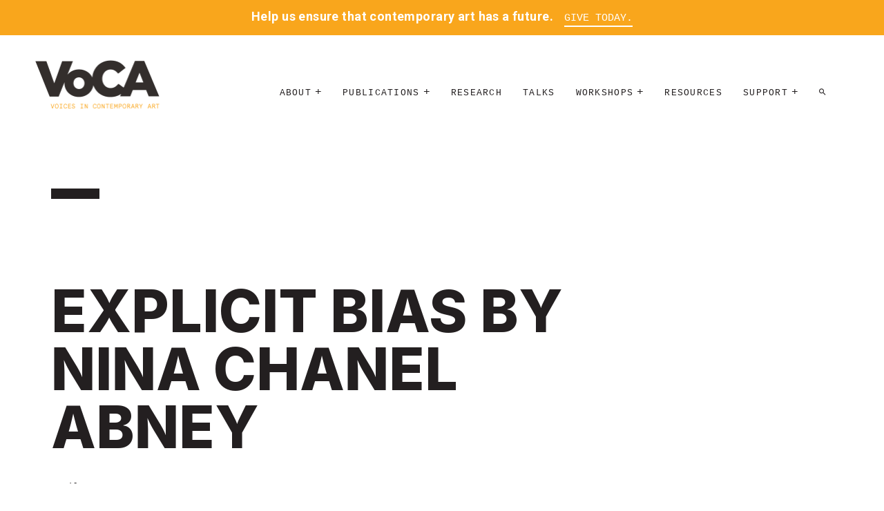

--- FILE ---
content_type: text/html; charset=UTF-8
request_url: https://voca.network/blog/2019/05/17/social-responsibility-of-museums-in-the-21st-century-the-norton-museum/explicitbias-ninachanelabney-2019-1024x768/
body_size: 9945
content:


<!doctype html>

<!--[if lt IE 7]><html lang="en-US" class="no-js lt-ie9 lt-ie8 lt-ie7"><![endif]-->
<!--[if (IE 7)&!(IEMobile)]><html lang="en-US" class="no-js lt-ie9 lt-ie8"><![endif]-->
<!--[if (IE 8)&!(IEMobile)]><html lang="en-US" class="no-js lt-ie9"><![endif]-->
<!--[if gt IE 8]><!--> <html lang="en-US" class="no-js"><!--<![endif]-->

	<head>
		<meta charset="utf-8">

				<meta http-equiv="X-UA-Compatible" content="IE=edge">

		<title>Explicit Bias by Nina Chanel Abney - VoCA | Voices in Contemporary Art</title>
		<meta name="apple-mobile-web-app-title" content="VoCA">
		<meta name="HandheldFriendly" content="True">
		<meta name="MobileOptimized" content="320">
		<meta name="viewport" content="width=device-width, initial-scale=1"/>
		<meta name="description" content="Preserving Artist&#039;s Legacy  |  Contemporary Art" />

		<link rel="apple-touch-icon" href="https://voca.network/wp-content/themes/VoCA/library/images/apple-touch-icon.png">
		<link rel="icon" href="https://voca.network/wp-content/themes/VoCA/favicon.png">
		<!--[if IE]>
			<link rel="shortcut icon" href="https://voca.network/wp-content/themes/VoCA/favicon.ico">
		<![endif]-->

		<!--  Open Graph Meta -->
		<meta property="og:type" content="website" />
    <meta property="og:title" content="Explicit Bias by Nina Chanel Abney - VoCA | Voices in Contemporary Art">
		<meta property="og:description" content="Preserving Artist&#039;s Legacy  |  Contemporary Art">
    <meta property="og:image" content="https://voca.network/wp-content/themes/VoCA/library/images/screenshot.png">
    <meta property="og:url" content="http://www.voca.network">
    <meta name="twitter:card" content="summary_large_image">
    <meta property="og:site_name" content="Explicit Bias by Nina Chanel Abney - VoCA | Voices in Contemporary Art">
    <meta name="twitter:image:alt" content="Explicit Bias by Nina Chanel Abney - VoCA | Voices in Contemporary Art">
    <meta name="twitter:site" content="@voca_network">


				<meta name="msapplication-TileColor" content="#f01d4f">
		<meta name="msapplication-TileImage" content="https://voca.network/wp-content/themes/VoCA/library/images/win8-tile-icon.png">
            <meta name="theme-color" content="#121212">

		<link rel="pingback" href="https://voca.network/xmlrpc.php">
		<!--Google Fonts-->
		<link href="https://fonts.googleapis.com/css?family=Roboto:400,400i,700,700i" rel="stylesheet">

				<meta name='robots' content='index, follow, max-image-preview:large, max-snippet:-1, max-video-preview:-1' />

	<!-- This site is optimized with the Yoast SEO plugin v26.7 - https://yoast.com/wordpress/plugins/seo/ -->
	<link rel="canonical" href="https://voca.network/blog/2019/05/17/social-responsibility-of-museums-in-the-21st-century-the-norton-museum/explicitbias-ninachanelabney-2019-1024x768/" />
	<meta property="og:locale" content="en_US" />
	<meta property="og:type" content="article" />
	<meta property="og:title" content="Explicit Bias by Nina Chanel Abney - VoCA | Voices in Contemporary Art" />
	<meta property="og:description" content="A photograph of a colorful and graphic painting hanging on a white wall above a grey concrete floor.The painting appears to be composed of at least five different rectangular panels joined together, with the seams barely visible. Each of the panels has nude women against brightly colored, bold graphic shapes depicting scenes of bars and... Read more &raquo;" />
	<meta property="og:url" content="https://voca.network/blog/2019/05/17/social-responsibility-of-museums-in-the-21st-century-the-norton-museum/explicitbias-ninachanelabney-2019-1024x768/" />
	<meta property="og:site_name" content="VoCA | Voices in Contemporary Art" />
	<meta property="article:modified_time" content="2021-01-28T18:18:30+00:00" />
	<meta property="og:image" content="https://voca.network/blog/2019/05/17/social-responsibility-of-museums-in-the-21st-century-the-norton-museum/explicitbias-ninachanelabney-2019-1024x768" />
	<meta property="og:image:width" content="1024" />
	<meta property="og:image:height" content="768" />
	<meta property="og:image:type" content="image/jpeg" />
	<meta name="twitter:card" content="summary_large_image" />
	<script type="application/ld+json" class="yoast-schema-graph">{"@context":"https://schema.org","@graph":[{"@type":"WebPage","@id":"https://voca.network/blog/2019/05/17/social-responsibility-of-museums-in-the-21st-century-the-norton-museum/explicitbias-ninachanelabney-2019-1024x768/","url":"https://voca.network/blog/2019/05/17/social-responsibility-of-museums-in-the-21st-century-the-norton-museum/explicitbias-ninachanelabney-2019-1024x768/","name":"Explicit Bias by Nina Chanel Abney - VoCA | Voices in Contemporary Art","isPartOf":{"@id":"https://voca.network/#website"},"primaryImageOfPage":{"@id":"https://voca.network/blog/2019/05/17/social-responsibility-of-museums-in-the-21st-century-the-norton-museum/explicitbias-ninachanelabney-2019-1024x768/#primaryimage"},"image":{"@id":"https://voca.network/blog/2019/05/17/social-responsibility-of-museums-in-the-21st-century-the-norton-museum/explicitbias-ninachanelabney-2019-1024x768/#primaryimage"},"thumbnailUrl":"https://voca.network/wp-content/uploads/2019/04/ExplicitBias.NinaChanelAbney.2019-1024x768-1.jpg","datePublished":"2019-04-26T16:39:45+00:00","dateModified":"2021-01-28T18:18:30+00:00","breadcrumb":{"@id":"https://voca.network/blog/2019/05/17/social-responsibility-of-museums-in-the-21st-century-the-norton-museum/explicitbias-ninachanelabney-2019-1024x768/#breadcrumb"},"inLanguage":"en-US","potentialAction":[{"@type":"ReadAction","target":["https://voca.network/blog/2019/05/17/social-responsibility-of-museums-in-the-21st-century-the-norton-museum/explicitbias-ninachanelabney-2019-1024x768/"]}]},{"@type":"ImageObject","inLanguage":"en-US","@id":"https://voca.network/blog/2019/05/17/social-responsibility-of-museums-in-the-21st-century-the-norton-museum/explicitbias-ninachanelabney-2019-1024x768/#primaryimage","url":"https://voca.network/wp-content/uploads/2019/04/ExplicitBias.NinaChanelAbney.2019-1024x768-1.jpg","contentUrl":"https://voca.network/wp-content/uploads/2019/04/ExplicitBias.NinaChanelAbney.2019-1024x768-1.jpg"},{"@type":"BreadcrumbList","@id":"https://voca.network/blog/2019/05/17/social-responsibility-of-museums-in-the-21st-century-the-norton-museum/explicitbias-ninachanelabney-2019-1024x768/#breadcrumb","itemListElement":[{"@type":"ListItem","position":1,"name":"Home","item":"https://voca.network/"},{"@type":"ListItem","position":2,"name":"SOCIAL RESPONSIBILITY OF MUSEUMS IN THE 21ST CENTURY: THE NORTON MUSEUM","item":"https://voca.network/blog/2019/05/17/social-responsibility-of-museums-in-the-21st-century-the-norton-museum/"},{"@type":"ListItem","position":3,"name":"Explicit Bias by Nina Chanel Abney"}]},{"@type":"WebSite","@id":"https://voca.network/#website","url":"https://voca.network/","name":"VoCA | Voices in Contemporary Art","description":"Preserving Artist&#039;s Legacy  |  Contemporary Art","potentialAction":[{"@type":"SearchAction","target":{"@type":"EntryPoint","urlTemplate":"https://voca.network/?s={search_term_string}"},"query-input":{"@type":"PropertyValueSpecification","valueRequired":true,"valueName":"search_term_string"}}],"inLanguage":"en-US"}]}</script>
	<!-- / Yoast SEO plugin. -->


<link rel='dns-prefetch' href='//fonts.googleapis.com' />
<link rel="alternate" type="application/rss+xml" title="VoCA | Voices in Contemporary Art &raquo; Feed" href="https://voca.network/feed/" />
<link rel="alternate" type="application/rss+xml" title="VoCA | Voices in Contemporary Art &raquo; Comments Feed" href="https://voca.network/comments/feed/" />
<link rel="alternate" title="oEmbed (JSON)" type="application/json+oembed" href="https://voca.network/wp-json/oembed/1.0/embed?url=https%3A%2F%2Fvoca.network%2Fblog%2F2019%2F05%2F17%2Fsocial-responsibility-of-museums-in-the-21st-century-the-norton-museum%2Fexplicitbias-ninachanelabney-2019-1024x768%2F" />
<link rel="alternate" title="oEmbed (XML)" type="text/xml+oembed" href="https://voca.network/wp-json/oembed/1.0/embed?url=https%3A%2F%2Fvoca.network%2Fblog%2F2019%2F05%2F17%2Fsocial-responsibility-of-museums-in-the-21st-century-the-norton-museum%2Fexplicitbias-ninachanelabney-2019-1024x768%2F&#038;format=xml" />
<style id='wp-img-auto-sizes-contain-inline-css' type='text/css'>
img:is([sizes=auto i],[sizes^="auto," i]){contain-intrinsic-size:3000px 1500px}
/*# sourceURL=wp-img-auto-sizes-contain-inline-css */
</style>
<style id='wp-emoji-styles-inline-css' type='text/css'>

	img.wp-smiley, img.emoji {
		display: inline !important;
		border: none !important;
		box-shadow: none !important;
		height: 1em !important;
		width: 1em !important;
		margin: 0 0.07em !important;
		vertical-align: -0.1em !important;
		background: none !important;
		padding: 0 !important;
	}
/*# sourceURL=wp-emoji-styles-inline-css */
</style>
<style id='wp-block-library-inline-css' type='text/css'>
:root{--wp-block-synced-color:#7a00df;--wp-block-synced-color--rgb:122,0,223;--wp-bound-block-color:var(--wp-block-synced-color);--wp-editor-canvas-background:#ddd;--wp-admin-theme-color:#007cba;--wp-admin-theme-color--rgb:0,124,186;--wp-admin-theme-color-darker-10:#006ba1;--wp-admin-theme-color-darker-10--rgb:0,107,160.5;--wp-admin-theme-color-darker-20:#005a87;--wp-admin-theme-color-darker-20--rgb:0,90,135;--wp-admin-border-width-focus:2px}@media (min-resolution:192dpi){:root{--wp-admin-border-width-focus:1.5px}}.wp-element-button{cursor:pointer}:root .has-very-light-gray-background-color{background-color:#eee}:root .has-very-dark-gray-background-color{background-color:#313131}:root .has-very-light-gray-color{color:#eee}:root .has-very-dark-gray-color{color:#313131}:root .has-vivid-green-cyan-to-vivid-cyan-blue-gradient-background{background:linear-gradient(135deg,#00d084,#0693e3)}:root .has-purple-crush-gradient-background{background:linear-gradient(135deg,#34e2e4,#4721fb 50%,#ab1dfe)}:root .has-hazy-dawn-gradient-background{background:linear-gradient(135deg,#faaca8,#dad0ec)}:root .has-subdued-olive-gradient-background{background:linear-gradient(135deg,#fafae1,#67a671)}:root .has-atomic-cream-gradient-background{background:linear-gradient(135deg,#fdd79a,#004a59)}:root .has-nightshade-gradient-background{background:linear-gradient(135deg,#330968,#31cdcf)}:root .has-midnight-gradient-background{background:linear-gradient(135deg,#020381,#2874fc)}:root{--wp--preset--font-size--normal:16px;--wp--preset--font-size--huge:42px}.has-regular-font-size{font-size:1em}.has-larger-font-size{font-size:2.625em}.has-normal-font-size{font-size:var(--wp--preset--font-size--normal)}.has-huge-font-size{font-size:var(--wp--preset--font-size--huge)}.has-text-align-center{text-align:center}.has-text-align-left{text-align:left}.has-text-align-right{text-align:right}.has-fit-text{white-space:nowrap!important}#end-resizable-editor-section{display:none}.aligncenter{clear:both}.items-justified-left{justify-content:flex-start}.items-justified-center{justify-content:center}.items-justified-right{justify-content:flex-end}.items-justified-space-between{justify-content:space-between}.screen-reader-text{border:0;clip-path:inset(50%);height:1px;margin:-1px;overflow:hidden;padding:0;position:absolute;width:1px;word-wrap:normal!important}.screen-reader-text:focus{background-color:#ddd;clip-path:none;color:#444;display:block;font-size:1em;height:auto;left:5px;line-height:normal;padding:15px 23px 14px;text-decoration:none;top:5px;width:auto;z-index:100000}html :where(.has-border-color){border-style:solid}html :where([style*=border-top-color]){border-top-style:solid}html :where([style*=border-right-color]){border-right-style:solid}html :where([style*=border-bottom-color]){border-bottom-style:solid}html :where([style*=border-left-color]){border-left-style:solid}html :where([style*=border-width]){border-style:solid}html :where([style*=border-top-width]){border-top-style:solid}html :where([style*=border-right-width]){border-right-style:solid}html :where([style*=border-bottom-width]){border-bottom-style:solid}html :where([style*=border-left-width]){border-left-style:solid}html :where(img[class*=wp-image-]){height:auto;max-width:100%}:where(figure){margin:0 0 1em}html :where(.is-position-sticky){--wp-admin--admin-bar--position-offset:var(--wp-admin--admin-bar--height,0px)}@media screen and (max-width:600px){html :where(.is-position-sticky){--wp-admin--admin-bar--position-offset:0px}}

/*# sourceURL=wp-block-library-inline-css */
</style><style id='global-styles-inline-css' type='text/css'>
:root{--wp--preset--aspect-ratio--square: 1;--wp--preset--aspect-ratio--4-3: 4/3;--wp--preset--aspect-ratio--3-4: 3/4;--wp--preset--aspect-ratio--3-2: 3/2;--wp--preset--aspect-ratio--2-3: 2/3;--wp--preset--aspect-ratio--16-9: 16/9;--wp--preset--aspect-ratio--9-16: 9/16;--wp--preset--color--black: #000000;--wp--preset--color--cyan-bluish-gray: #abb8c3;--wp--preset--color--white: #ffffff;--wp--preset--color--pale-pink: #f78da7;--wp--preset--color--vivid-red: #cf2e2e;--wp--preset--color--luminous-vivid-orange: #ff6900;--wp--preset--color--luminous-vivid-amber: #fcb900;--wp--preset--color--light-green-cyan: #7bdcb5;--wp--preset--color--vivid-green-cyan: #00d084;--wp--preset--color--pale-cyan-blue: #8ed1fc;--wp--preset--color--vivid-cyan-blue: #0693e3;--wp--preset--color--vivid-purple: #9b51e0;--wp--preset--gradient--vivid-cyan-blue-to-vivid-purple: linear-gradient(135deg,rgb(6,147,227) 0%,rgb(155,81,224) 100%);--wp--preset--gradient--light-green-cyan-to-vivid-green-cyan: linear-gradient(135deg,rgb(122,220,180) 0%,rgb(0,208,130) 100%);--wp--preset--gradient--luminous-vivid-amber-to-luminous-vivid-orange: linear-gradient(135deg,rgb(252,185,0) 0%,rgb(255,105,0) 100%);--wp--preset--gradient--luminous-vivid-orange-to-vivid-red: linear-gradient(135deg,rgb(255,105,0) 0%,rgb(207,46,46) 100%);--wp--preset--gradient--very-light-gray-to-cyan-bluish-gray: linear-gradient(135deg,rgb(238,238,238) 0%,rgb(169,184,195) 100%);--wp--preset--gradient--cool-to-warm-spectrum: linear-gradient(135deg,rgb(74,234,220) 0%,rgb(151,120,209) 20%,rgb(207,42,186) 40%,rgb(238,44,130) 60%,rgb(251,105,98) 80%,rgb(254,248,76) 100%);--wp--preset--gradient--blush-light-purple: linear-gradient(135deg,rgb(255,206,236) 0%,rgb(152,150,240) 100%);--wp--preset--gradient--blush-bordeaux: linear-gradient(135deg,rgb(254,205,165) 0%,rgb(254,45,45) 50%,rgb(107,0,62) 100%);--wp--preset--gradient--luminous-dusk: linear-gradient(135deg,rgb(255,203,112) 0%,rgb(199,81,192) 50%,rgb(65,88,208) 100%);--wp--preset--gradient--pale-ocean: linear-gradient(135deg,rgb(255,245,203) 0%,rgb(182,227,212) 50%,rgb(51,167,181) 100%);--wp--preset--gradient--electric-grass: linear-gradient(135deg,rgb(202,248,128) 0%,rgb(113,206,126) 100%);--wp--preset--gradient--midnight: linear-gradient(135deg,rgb(2,3,129) 0%,rgb(40,116,252) 100%);--wp--preset--font-size--small: 13px;--wp--preset--font-size--medium: 20px;--wp--preset--font-size--large: 36px;--wp--preset--font-size--x-large: 42px;--wp--preset--spacing--20: 0.44rem;--wp--preset--spacing--30: 0.67rem;--wp--preset--spacing--40: 1rem;--wp--preset--spacing--50: 1.5rem;--wp--preset--spacing--60: 2.25rem;--wp--preset--spacing--70: 3.38rem;--wp--preset--spacing--80: 5.06rem;--wp--preset--shadow--natural: 6px 6px 9px rgba(0, 0, 0, 0.2);--wp--preset--shadow--deep: 12px 12px 50px rgba(0, 0, 0, 0.4);--wp--preset--shadow--sharp: 6px 6px 0px rgba(0, 0, 0, 0.2);--wp--preset--shadow--outlined: 6px 6px 0px -3px rgb(255, 255, 255), 6px 6px rgb(0, 0, 0);--wp--preset--shadow--crisp: 6px 6px 0px rgb(0, 0, 0);}:where(.is-layout-flex){gap: 0.5em;}:where(.is-layout-grid){gap: 0.5em;}body .is-layout-flex{display: flex;}.is-layout-flex{flex-wrap: wrap;align-items: center;}.is-layout-flex > :is(*, div){margin: 0;}body .is-layout-grid{display: grid;}.is-layout-grid > :is(*, div){margin: 0;}:where(.wp-block-columns.is-layout-flex){gap: 2em;}:where(.wp-block-columns.is-layout-grid){gap: 2em;}:where(.wp-block-post-template.is-layout-flex){gap: 1.25em;}:where(.wp-block-post-template.is-layout-grid){gap: 1.25em;}.has-black-color{color: var(--wp--preset--color--black) !important;}.has-cyan-bluish-gray-color{color: var(--wp--preset--color--cyan-bluish-gray) !important;}.has-white-color{color: var(--wp--preset--color--white) !important;}.has-pale-pink-color{color: var(--wp--preset--color--pale-pink) !important;}.has-vivid-red-color{color: var(--wp--preset--color--vivid-red) !important;}.has-luminous-vivid-orange-color{color: var(--wp--preset--color--luminous-vivid-orange) !important;}.has-luminous-vivid-amber-color{color: var(--wp--preset--color--luminous-vivid-amber) !important;}.has-light-green-cyan-color{color: var(--wp--preset--color--light-green-cyan) !important;}.has-vivid-green-cyan-color{color: var(--wp--preset--color--vivid-green-cyan) !important;}.has-pale-cyan-blue-color{color: var(--wp--preset--color--pale-cyan-blue) !important;}.has-vivid-cyan-blue-color{color: var(--wp--preset--color--vivid-cyan-blue) !important;}.has-vivid-purple-color{color: var(--wp--preset--color--vivid-purple) !important;}.has-black-background-color{background-color: var(--wp--preset--color--black) !important;}.has-cyan-bluish-gray-background-color{background-color: var(--wp--preset--color--cyan-bluish-gray) !important;}.has-white-background-color{background-color: var(--wp--preset--color--white) !important;}.has-pale-pink-background-color{background-color: var(--wp--preset--color--pale-pink) !important;}.has-vivid-red-background-color{background-color: var(--wp--preset--color--vivid-red) !important;}.has-luminous-vivid-orange-background-color{background-color: var(--wp--preset--color--luminous-vivid-orange) !important;}.has-luminous-vivid-amber-background-color{background-color: var(--wp--preset--color--luminous-vivid-amber) !important;}.has-light-green-cyan-background-color{background-color: var(--wp--preset--color--light-green-cyan) !important;}.has-vivid-green-cyan-background-color{background-color: var(--wp--preset--color--vivid-green-cyan) !important;}.has-pale-cyan-blue-background-color{background-color: var(--wp--preset--color--pale-cyan-blue) !important;}.has-vivid-cyan-blue-background-color{background-color: var(--wp--preset--color--vivid-cyan-blue) !important;}.has-vivid-purple-background-color{background-color: var(--wp--preset--color--vivid-purple) !important;}.has-black-border-color{border-color: var(--wp--preset--color--black) !important;}.has-cyan-bluish-gray-border-color{border-color: var(--wp--preset--color--cyan-bluish-gray) !important;}.has-white-border-color{border-color: var(--wp--preset--color--white) !important;}.has-pale-pink-border-color{border-color: var(--wp--preset--color--pale-pink) !important;}.has-vivid-red-border-color{border-color: var(--wp--preset--color--vivid-red) !important;}.has-luminous-vivid-orange-border-color{border-color: var(--wp--preset--color--luminous-vivid-orange) !important;}.has-luminous-vivid-amber-border-color{border-color: var(--wp--preset--color--luminous-vivid-amber) !important;}.has-light-green-cyan-border-color{border-color: var(--wp--preset--color--light-green-cyan) !important;}.has-vivid-green-cyan-border-color{border-color: var(--wp--preset--color--vivid-green-cyan) !important;}.has-pale-cyan-blue-border-color{border-color: var(--wp--preset--color--pale-cyan-blue) !important;}.has-vivid-cyan-blue-border-color{border-color: var(--wp--preset--color--vivid-cyan-blue) !important;}.has-vivid-purple-border-color{border-color: var(--wp--preset--color--vivid-purple) !important;}.has-vivid-cyan-blue-to-vivid-purple-gradient-background{background: var(--wp--preset--gradient--vivid-cyan-blue-to-vivid-purple) !important;}.has-light-green-cyan-to-vivid-green-cyan-gradient-background{background: var(--wp--preset--gradient--light-green-cyan-to-vivid-green-cyan) !important;}.has-luminous-vivid-amber-to-luminous-vivid-orange-gradient-background{background: var(--wp--preset--gradient--luminous-vivid-amber-to-luminous-vivid-orange) !important;}.has-luminous-vivid-orange-to-vivid-red-gradient-background{background: var(--wp--preset--gradient--luminous-vivid-orange-to-vivid-red) !important;}.has-very-light-gray-to-cyan-bluish-gray-gradient-background{background: var(--wp--preset--gradient--very-light-gray-to-cyan-bluish-gray) !important;}.has-cool-to-warm-spectrum-gradient-background{background: var(--wp--preset--gradient--cool-to-warm-spectrum) !important;}.has-blush-light-purple-gradient-background{background: var(--wp--preset--gradient--blush-light-purple) !important;}.has-blush-bordeaux-gradient-background{background: var(--wp--preset--gradient--blush-bordeaux) !important;}.has-luminous-dusk-gradient-background{background: var(--wp--preset--gradient--luminous-dusk) !important;}.has-pale-ocean-gradient-background{background: var(--wp--preset--gradient--pale-ocean) !important;}.has-electric-grass-gradient-background{background: var(--wp--preset--gradient--electric-grass) !important;}.has-midnight-gradient-background{background: var(--wp--preset--gradient--midnight) !important;}.has-small-font-size{font-size: var(--wp--preset--font-size--small) !important;}.has-medium-font-size{font-size: var(--wp--preset--font-size--medium) !important;}.has-large-font-size{font-size: var(--wp--preset--font-size--large) !important;}.has-x-large-font-size{font-size: var(--wp--preset--font-size--x-large) !important;}
/*# sourceURL=global-styles-inline-css */
</style>

<style id='classic-theme-styles-inline-css' type='text/css'>
/*! This file is auto-generated */
.wp-block-button__link{color:#fff;background-color:#32373c;border-radius:9999px;box-shadow:none;text-decoration:none;padding:calc(.667em + 2px) calc(1.333em + 2px);font-size:1.125em}.wp-block-file__button{background:#32373c;color:#fff;text-decoration:none}
/*# sourceURL=/wp-includes/css/classic-themes.min.css */
</style>
<link rel='stylesheet' id='googleFonts-css' href='http://fonts.googleapis.com/css?family=Lato%3A400%2C700%2C400italic%2C700italic' type='text/css' media='all' />
<link rel='stylesheet' id='myCustomStyles-css' href='https://voca.network/wp-content/themes/VoCA/custom-editor-style.css' type='text/css' media='all' />
<link rel='stylesheet' id='bones-stylesheet-css' href='https://voca.network/wp-content/themes/VoCA/library/css/style.css?v=2.4.5' type='text/css' media='all' />
<script type="text/javascript" src="https://voca.network/wp-content/themes/VoCA/library/js/libs/modernizr.custom.min.js" id="bones-modernizr-js"></script>
<script type="text/javascript" src="https://voca.network/wp-includes/js/jquery/jquery.min.js" id="jquery-core-js"></script>
<script type="text/javascript" src="https://voca.network/wp-includes/js/jquery/jquery-migrate.min.js" id="jquery-migrate-js"></script>
<link rel="https://api.w.org/" href="https://voca.network/wp-json/" /><link rel="alternate" title="JSON" type="application/json" href="https://voca.network/wp-json/wp/v2/media/4930" /><link rel='shortlink' href='https://voca.network/?p=4930' />
<!--[if lt IE 9]>
<script src="https://voca.network/wp-content/themes/VoCA/library/js/libs/html5shiv.min.js"></script>
<![endif]-->
		
				<!-- Google tag (gtag.js) -->
			<script async src="https://www.googletagmanager.com/gtag/js?id=G-7TN1XM9QWQ"></script>
			<script>
				window.dataLayer = window.dataLayer || [];
				function gtag(){dataLayer.push(arguments);}
				gtag('js', new Date());

				gtag('config', 'G-7TN1XM9QWQ');
			</script>
		


	</head>


	<body class="attachment wp-singular attachment-template-default single single-attachment postid-4930 attachmentid-4930 attachment-jpeg wp-theme-VoCA" >

						<div class="per-header-banner orange-banner">
					<p>Help us ensure that contemporary art has a future.</p> <span class="per-header-banner--link"><a href="/donate/" title="Give Today.">Give Today.</a></span>
				</div>
			


	<div class="frame-top"></div>
	<div class="frame-right"></div>
	<div class="frame-bottom"></div>
	<div class="frame-left"></div>


	<div class="border-container">


			<header class="header" role="banner">
				<div id="inner-header" class="wrap cf">

					<div class="logo">
						<a href="https://voca.network" rel="nofollow"><img src="https://voca.network/wp-content/themes/VoCA/library/images/VoCA_logo.png" alt="VoCA Logo"></a>
					</div>

					<div class="container relative nav-container">

						<nav role="navigation"  id="waypoint">
							<ul id="menu-voca-3" class="nav top-nav cf"><li id="menu-item-6205" class="menu-item menu-item-type-custom menu-item-object-custom menu-item-has-children menu-item-6205"><a>About</a><span class="drop-indicator"></span>
<ul class="sub-menu">
	<li id="menu-item-6204" class="menu-item menu-item-type-post_type menu-item-object-page menu-item-6204"><a href="https://voca.network/mission/">Mission</a></li>
	<li id="menu-item-6202" class="menu-item menu-item-type-post_type menu-item-object-page menu-item-6202"><a href="https://voca.network/leadership/">Leadership</a></li>
	<li id="menu-item-6203" class="menu-item menu-item-type-post_type menu-item-object-page menu-item-6203"><a href="https://voca.network/voca-contact-information-voices-in-contemporary-art/">Contact</a></li>
</ul>
</li>
<li id="menu-item-6208" class="menu-item menu-item-type-custom menu-item-object-custom menu-item-has-children menu-item-6208"><a>Publications</a><span class="drop-indicator"></span>
<ul class="sub-menu">
	<li id="menu-item-6217" class="menu-item menu-item-type-custom menu-item-object-custom menu-item-6217"><a href="http://journal.voca.network">Journal</a></li>
	<li id="menu-item-7240" class="menu-item menu-item-type-post_type menu-item-object-page menu-item-7240"><a href="https://voca.network/blog/">Blog</a></li>
</ul>
</li>
<li id="menu-item-7062" class="menu-item menu-item-type-post_type menu-item-object-page menu-item-7062"><a href="https://voca.network/research/">Research</a></li>
<li id="menu-item-6595" class="menu-item menu-item-type-post_type menu-item-object-page menu-item-6595"><a href="https://voca.network/talks/">Talks</a></li>
<li id="menu-item-6304" class="menu-item menu-item-type-custom menu-item-object-custom menu-item-has-children menu-item-6304"><a>Workshops</a><span class="drop-indicator"></span>
<ul class="sub-menu">
	<li id="menu-item-6224" class="menu-item menu-item-type-post_type menu-item-object-page menu-item-6224"><a href="https://voca.network/artist-interview-workshops/">Artist Interview Workshops</a></li>
	<li id="menu-item-7683" class="menu-item menu-item-type-post_type menu-item-object-page menu-item-7683"><a href="https://voca.network/talleres-sobre-entrevistas-a-artistas/">Talleres sobre entrevistas a artistas</a></li>
	<li id="menu-item-7776" class="menu-item menu-item-type-post_type menu-item-object-page menu-item-7776"><a href="https://voca.network/time-based-media-stewardship-workshops/">TIME-BASED MEDIA STEWARDSHIP WORKSHOPS</a></li>
</ul>
</li>
<li id="menu-item-6214" class="menu-item menu-item-type-post_type menu-item-object-page menu-item-6214"><a href="https://voca.network/voca-resources/">Resources</a></li>
<li id="menu-item-6227" class="menu-item menu-item-type-custom menu-item-object-custom menu-item-has-children menu-item-6227"><a>Support</a><span class="drop-indicator"></span>
<ul class="sub-menu">
	<li id="menu-item-6228" class="menu-item menu-item-type-post_type menu-item-object-page menu-item-6228"><a href="https://voca.network/participate/">Participate</a></li>
	<li id="menu-item-6225" class="menu-item menu-item-type-post_type menu-item-object-page menu-item-6225"><a href="https://voca.network/donate/">Donate</a></li>
	<li id="menu-item-7540" class="menu-item menu-item-type-post_type menu-item-object-page menu-item-7540"><a href="https://voca.network/inner-circle-benefits/">Inner Circle Benefits</a></li>
	<li id="menu-item-6229" class="menu-item menu-item-type-post_type menu-item-object-page menu-item-6229"><a href="https://voca.network/salons/">Salons</a></li>
	<li id="menu-item-6230" class="menu-item menu-item-type-post_type menu-item-object-page menu-item-6230"><a href="https://voca.network/supporters/">Inner Circle Supporters</a></li>
</ul>
</li>
<li id="menu-item-6219" class="menu-item menu-item-type-post_type menu-item-object-page menu-item-6219"><a href="https://voca.network/search/" title="Search"><i class="zmdi zmdi-search"></i></a></li>
</ul>						</nav>
						<a class="open-trigger trigger block-scroll" rel="overlay-nav">Menu +</a>
				</div><!--inner-header-->
			</header>

			<div id="content" class=" blog-single">

				<div id="inner-content" class="wrap cf">

					<main id="main" class="m-all t-2of3 d-5of7 cf" role="main" itemscope itemprop="mainContentOfPage" itemtype="http://schema.org/Blog">


					<div class="container">
						<hr class="small-black">
					</div>
					<div class="container">
						
							
              
              <article id="post-4930" class="blog-body" class="cf post-4930 attachment type-attachment status-inherit hentry" role="article" itemscope itemprop="blogPost" itemtype="http://schema.org/BlogPosting">

                <header class="article-header entry-header">

                  <h1 class="entry-title single-title" itemprop="headline" rel="bookmark">Explicit Bias by Nina Chanel Abney</h1>

                  <p class="byline entry-meta vcard">

                    <time class="updated entry-time" datetime="2019-04-26" itemprop="datePublished">April 26, 2019</time>
                  </p>

                </header> 
                <section class="entry-content cf" itemprop="articleBody">
                  <p class="attachment"><a href='https://voca.network/wp-content/uploads/2019/04/ExplicitBias.NinaChanelAbney.2019-1024x768-1.jpg'><img fetchpriority="high" decoding="async" width="550" height="413" src="https://voca.network/wp-content/uploads/2019/04/ExplicitBias.NinaChanelAbney.2019-1024x768-1-550x413.jpg" class="attachment-medium size-medium" alt="A photograph of brightly colored, graphic style painting of nude womenVoCA, Norton Museum, The Art of Visual Intelligence" srcset="https://voca.network/wp-content/uploads/2019/04/ExplicitBias.NinaChanelAbney.2019-1024x768-1-550x413.jpg 550w, https://voca.network/wp-content/uploads/2019/04/ExplicitBias.NinaChanelAbney.2019-1024x768-1-768x576.jpg 768w, https://voca.network/wp-content/uploads/2019/04/ExplicitBias.NinaChanelAbney.2019-1024x768-1.jpg 1024w" sizes="(max-width: 550px) 100vw, 550px" /></a></p>
<p>A photograph of a colorful and graphic painting hanging on a white wall above a grey concrete floor.The painting appears to be composed of at least five different rectangular panels joined together, with the seams barely visible. Each of the panels has nude women against brightly colored, bold graphic shapes depicting scenes of bars and nightclubs. </p>
                  <div class="blog-tags">
                    <div class="tags-container">



                                            </div>
                  </div>
                </section>                 <section class="more-blog-posts">
                  <a class="more-link" href="https://voca.network/voca-blog/">More Blog Posts</a>

                </section>
                <footer class="article-footer tags">



                </footer> 
                

  
  

              </article> 	

						
												</div><!--contained-->
					</main>



				</div>

			</div>

		<div class="container">
			<footer class="footer" role="contentinfo" itemscope itemtype="http://schema.org/WPFooter">

				<div id="inner-footer" class="wrap cf">


					<hr>
					<div class="row">
						<div class="contact-us">
							<h4>Contact Us</h4>
							<a class="email" href="mailto:assistant@voca.network">assistant@voca.network</a>
							<address>
								Voices in Contemporary Art<br>
								50 Broadway, 21st Floor<br>
								New York, NY 10004<br>
															</address>
						</div>
						<div class="recent-blog">
							<h4>Recent Blog</h4>
														 <div class="entry">
							 <a href="https://voca.network/blog/2025/06/24/vocas-executive-director-lauren-shadford-receives-aics-allied-professional-award/">VoCA’s Executive Director Lauren Shadford receives AIC’s Allied Professional Award</a>
							 <p>June 24, 2025</p>

							 </div>
							 							 <a class="button" href="http://www.voca.network/contribute-to-the-voca-blog/" alt="contribute to the blog">Contribute</a>
						</div><!--recent-blog-->
						<div class="newsletter">
							<h4>Newsletter</h4>
							<!-- Begin MailChimp Signup Form -->
							<div id="mc_embed_signup">
								<form action="//incca-na.us4.list-manage.com/subscribe/post?u=77511f057d9229e42e71b6b0e&amp;id=ba86ca3141" method="post" id="mc-embedded-subscribe-form" name="mc-embedded-subscribe-form" class="validate" target="_blank" novalidate>
								    <div id="mc_embed_signup_scroll">
										<div class="mc-field-group email">
											<label class="hidden" for="mce-EMAIL">Email Address  <span class="asterisk">*</span>
										</label>
											<input type="email" value="" name="EMAIL" class="required email" id="mce-EMAIL" placeholder="Email Address">
										</div>
										<div class="first-last">
											<div class="mc-field-group first-name">
												<label class="hidden" for="mce-FNAME">First Name  <span class="asterisk">*</span>
											</label>
												<input type="text" value="" name="FNAME" class="required" id="mce-FNAME" placeholder="First Name">
											</div>
											<div class="mc-field-group last-name">
												<label class="hidden" for="mce-LNAME">Last Name  <span class="asterisk">*</span>
											</label>
												<input type="text" value="" name="LNAME" class="required" id="mce-LNAME" placeholder="Last Name">
											</div>
										</div>
										<div id="mce-responses" class="clear">
											<div class="response" id="mce-error-response" style="display:none"></div>
											<div class="response" id="mce-success-response" style="display:none"></div>
										</div>    <!-- real people should not fill this in and expect good things - do not remove this or risk form bot signups-->
									    <div style="position: absolute; left: -5000px;"><input type="text" name="b_77511f057d9229e42e71b6b0e_ba86ca3141" tabindex="-1" value=""></div>
									    <div class="clear"><input type="submit" value="Subscribe" name="subscribe" id="mc-embedded-subscribe" class="button"></div>
								    </div>
								</form>
							</div>
							<!--End mc_embed_signup-->
						</div>
						<div class="auxiliary">
							<a href='https://wageforwork.com/certification/certified-institutions#top' target='_blank'> <img src='https://wageforwork.com/api/certificate?institution=clij2m2yh45524dyqoghq51rhn' /> </a>
							<nav role="navigation">
															</nav>
						</div>



					</div><!--row-->
					<hr>
					<div class="row">

						<div class="left-footer">
							<p class="source-org copyright">Copyright 2026 VoCA | Voices in Contemporary Art.</p>
						</div>
						<div class="right-footer">
							<ul>
	<li>
		<a href="http://journal.voca.network">
			<i class="icon-journal_j-icon">
				<span class="hidden">Journal</span>
			</i>
		</a>
	</li>
			<li>
			<a href="https://www.facebook.com/pages/Voices-in-Contemporary-Art/138652466185380">
			<i class="zmdi zmdi-facebook">
					<span class="hidden">Facebook</span>
				</i>
			</a>
		</li>
				<li>
			<a href="https://www.instagram.com/voca_network/">
			<i class="zmdi zmdi-instagram">
					<span class="hidden">Instagram</span>
				</i>
			</a>
		</li>
				<li>
			<a href="https://www.linkedin.com/company/voices-in-contemporary-art-voca-/">
			<i class="zmdi zmdi-linkedin">
					<span class="hidden">LinkedIn</span>
				</i>
			</a>
		</li>
				<li>
			<a href="/donate/">
			<i class="zmdi zmdi-money">
					<span class="hidden">Donate</span>
				</i>
			</a>
		</li>
		<li>
		<a href="/search/">
			<i class="zmdi zmdi-search">
				<span class="hidden">Search</span>
			</i>
		</a>
	</li>
</ul>
						</div>
					</div>

				</div><!--inner-footer-->

			</footer>
			<p class="to-top"><a class="top-link">Back to Top &Hat;</a></p>
		</div><!--container-->

		</div><!--border-container-->

		</div><!--menu-overlay-->
				<script type="speculationrules">
{"prefetch":[{"source":"document","where":{"and":[{"href_matches":"/*"},{"not":{"href_matches":["/wp-*.php","/wp-admin/*","/wp-content/uploads/*","/wp-content/*","/wp-content/plugins/*","/wp-content/themes/VoCA/*","/*\\?(.+)"]}},{"not":{"selector_matches":"a[rel~=\"nofollow\"]"}},{"not":{"selector_matches":".no-prefetch, .no-prefetch a"}}]},"eagerness":"conservative"}]}
</script>
<script>
              (function(e){
                  var el = document.createElement('script');
                  el.setAttribute('data-account', 'ZI2sxUBTgO');
                  el.setAttribute('src', 'https://cdn.userway.org/widget.js');
                  document.body.appendChild(el);
                })();
              </script><script type="text/javascript" src="https://voca.network/wp-content/plugins/page-links-to/dist/new-tab.js" id="page-links-to-js"></script>
<script type="text/javascript" src="https://voca.network/wp-content/themes/VoCA/library/js/scripts.js" id="bones-js-js"></script>
<script id="wp-emoji-settings" type="application/json">
{"baseUrl":"https://s.w.org/images/core/emoji/17.0.2/72x72/","ext":".png","svgUrl":"https://s.w.org/images/core/emoji/17.0.2/svg/","svgExt":".svg","source":{"concatemoji":"https://voca.network/wp-includes/js/wp-emoji-release.min.js"}}
</script>
<script type="module">
/* <![CDATA[ */
/*! This file is auto-generated */
const a=JSON.parse(document.getElementById("wp-emoji-settings").textContent),o=(window._wpemojiSettings=a,"wpEmojiSettingsSupports"),s=["flag","emoji"];function i(e){try{var t={supportTests:e,timestamp:(new Date).valueOf()};sessionStorage.setItem(o,JSON.stringify(t))}catch(e){}}function c(e,t,n){e.clearRect(0,0,e.canvas.width,e.canvas.height),e.fillText(t,0,0);t=new Uint32Array(e.getImageData(0,0,e.canvas.width,e.canvas.height).data);e.clearRect(0,0,e.canvas.width,e.canvas.height),e.fillText(n,0,0);const a=new Uint32Array(e.getImageData(0,0,e.canvas.width,e.canvas.height).data);return t.every((e,t)=>e===a[t])}function p(e,t){e.clearRect(0,0,e.canvas.width,e.canvas.height),e.fillText(t,0,0);var n=e.getImageData(16,16,1,1);for(let e=0;e<n.data.length;e++)if(0!==n.data[e])return!1;return!0}function u(e,t,n,a){switch(t){case"flag":return n(e,"\ud83c\udff3\ufe0f\u200d\u26a7\ufe0f","\ud83c\udff3\ufe0f\u200b\u26a7\ufe0f")?!1:!n(e,"\ud83c\udde8\ud83c\uddf6","\ud83c\udde8\u200b\ud83c\uddf6")&&!n(e,"\ud83c\udff4\udb40\udc67\udb40\udc62\udb40\udc65\udb40\udc6e\udb40\udc67\udb40\udc7f","\ud83c\udff4\u200b\udb40\udc67\u200b\udb40\udc62\u200b\udb40\udc65\u200b\udb40\udc6e\u200b\udb40\udc67\u200b\udb40\udc7f");case"emoji":return!a(e,"\ud83e\u1fac8")}return!1}function f(e,t,n,a){let r;const o=(r="undefined"!=typeof WorkerGlobalScope&&self instanceof WorkerGlobalScope?new OffscreenCanvas(300,150):document.createElement("canvas")).getContext("2d",{willReadFrequently:!0}),s=(o.textBaseline="top",o.font="600 32px Arial",{});return e.forEach(e=>{s[e]=t(o,e,n,a)}),s}function r(e){var t=document.createElement("script");t.src=e,t.defer=!0,document.head.appendChild(t)}a.supports={everything:!0,everythingExceptFlag:!0},new Promise(t=>{let n=function(){try{var e=JSON.parse(sessionStorage.getItem(o));if("object"==typeof e&&"number"==typeof e.timestamp&&(new Date).valueOf()<e.timestamp+604800&&"object"==typeof e.supportTests)return e.supportTests}catch(e){}return null}();if(!n){if("undefined"!=typeof Worker&&"undefined"!=typeof OffscreenCanvas&&"undefined"!=typeof URL&&URL.createObjectURL&&"undefined"!=typeof Blob)try{var e="postMessage("+f.toString()+"("+[JSON.stringify(s),u.toString(),c.toString(),p.toString()].join(",")+"));",a=new Blob([e],{type:"text/javascript"});const r=new Worker(URL.createObjectURL(a),{name:"wpTestEmojiSupports"});return void(r.onmessage=e=>{i(n=e.data),r.terminate(),t(n)})}catch(e){}i(n=f(s,u,c,p))}t(n)}).then(e=>{for(const n in e)a.supports[n]=e[n],a.supports.everything=a.supports.everything&&a.supports[n],"flag"!==n&&(a.supports.everythingExceptFlag=a.supports.everythingExceptFlag&&a.supports[n]);var t;a.supports.everythingExceptFlag=a.supports.everythingExceptFlag&&!a.supports.flag,a.supports.everything||((t=a.source||{}).concatemoji?r(t.concatemoji):t.wpemoji&&t.twemoji&&(r(t.twemoji),r(t.wpemoji)))});
//# sourceURL=https://voca.network/wp-includes/js/wp-emoji-loader.min.js
/* ]]> */
</script>
<!--[if lt IE 9]>
<script src="https://voca.network/wp-content/themes/VoCA/library/js/libs/respond.js"></script>
<![endif]-->
		<div class="menu-overlay triggered-area" id="overlay-nav">
	<a class="offcanvas-close-button">Close &ndash;</a>
	<nav role="navigation" class="nav-mobile" bitemscope itemtype="http://schema.org/SiteNavigationElement">
		<ul id="menu-voca-4" class="nav top-nav cf"><li class="menu-item menu-item-type-custom menu-item-object-custom menu-item-has-children menu-item-6205"><a>About</a>
<ul class="sub-menu">
	<li class="menu-item menu-item-type-post_type menu-item-object-page menu-item-6204"><a href="https://voca.network/mission/">Mission</a></li>
	<li class="menu-item menu-item-type-post_type menu-item-object-page menu-item-6202"><a href="https://voca.network/leadership/">Leadership</a></li>
	<li class="menu-item menu-item-type-post_type menu-item-object-page menu-item-6203"><a href="https://voca.network/voca-contact-information-voices-in-contemporary-art/">Contact</a></li>
</ul>
</li>
<li class="menu-item menu-item-type-custom menu-item-object-custom menu-item-has-children menu-item-6208"><a>Publications</a>
<ul class="sub-menu">
	<li class="menu-item menu-item-type-custom menu-item-object-custom menu-item-6217"><a href="http://journal.voca.network">Journal</a></li>
	<li class="menu-item menu-item-type-post_type menu-item-object-page menu-item-7240"><a href="https://voca.network/blog/">Blog</a></li>
</ul>
</li>
<li class="menu-item menu-item-type-post_type menu-item-object-page menu-item-7062"><a href="https://voca.network/research/">Research</a></li>
<li class="menu-item menu-item-type-post_type menu-item-object-page menu-item-6595"><a href="https://voca.network/talks/">Talks</a></li>
<li class="menu-item menu-item-type-custom menu-item-object-custom menu-item-has-children menu-item-6304"><a>Workshops</a>
<ul class="sub-menu">
	<li class="menu-item menu-item-type-post_type menu-item-object-page menu-item-6224"><a href="https://voca.network/artist-interview-workshops/">Artist Interview Workshops</a></li>
	<li class="menu-item menu-item-type-post_type menu-item-object-page menu-item-7683"><a href="https://voca.network/talleres-sobre-entrevistas-a-artistas/">Talleres sobre entrevistas a artistas</a></li>
	<li class="menu-item menu-item-type-post_type menu-item-object-page menu-item-7776"><a href="https://voca.network/time-based-media-stewardship-workshops/">TIME-BASED MEDIA STEWARDSHIP WORKSHOPS</a></li>
</ul>
</li>
<li class="menu-item menu-item-type-post_type menu-item-object-page menu-item-6214"><a href="https://voca.network/voca-resources/">Resources</a></li>
<li class="menu-item menu-item-type-custom menu-item-object-custom menu-item-has-children menu-item-6227"><a>Support</a>
<ul class="sub-menu">
	<li class="menu-item menu-item-type-post_type menu-item-object-page menu-item-6228"><a href="https://voca.network/participate/">Participate</a></li>
	<li class="menu-item menu-item-type-post_type menu-item-object-page menu-item-6225"><a href="https://voca.network/donate/">Donate</a></li>
	<li class="menu-item menu-item-type-post_type menu-item-object-page menu-item-7540"><a href="https://voca.network/inner-circle-benefits/">Inner Circle Benefits</a></li>
	<li class="menu-item menu-item-type-post_type menu-item-object-page menu-item-6229"><a href="https://voca.network/salons/">Salons</a></li>
	<li class="menu-item menu-item-type-post_type menu-item-object-page menu-item-6230"><a href="https://voca.network/supporters/">Inner Circle Supporters</a></li>
</ul>
</li>
<li class="menu-item menu-item-type-post_type menu-item-object-page menu-item-6219"><a href="https://voca.network/search/" title="Search"><i class="zmdi zmdi-search"></i></a></li>
</ul>	</nav>
</div>
		<script src="https://voca.network/wp-content/themes/VoCA/library/js/libs/aos.js"></script>





	</body>

<script>'undefined'=== typeof _trfq || (window._trfq = []);'undefined'=== typeof _trfd && (window._trfd=[]),_trfd.push({'tccl.baseHost':'secureserver.net'},{'ap':'cpbh-mt'},{'server':'p3plmcpnl510098'},{'dcenter':'p3'},{'cp_id':'10591597'},{'cp_cl':'8'}) // Monitoring performance to make your website faster. If you want to opt-out, please contact web hosting support.</script><script src='https://img1.wsimg.com/traffic-assets/js/tccl.min.js'></script></html> <!-- end of site. what a ride! -->
